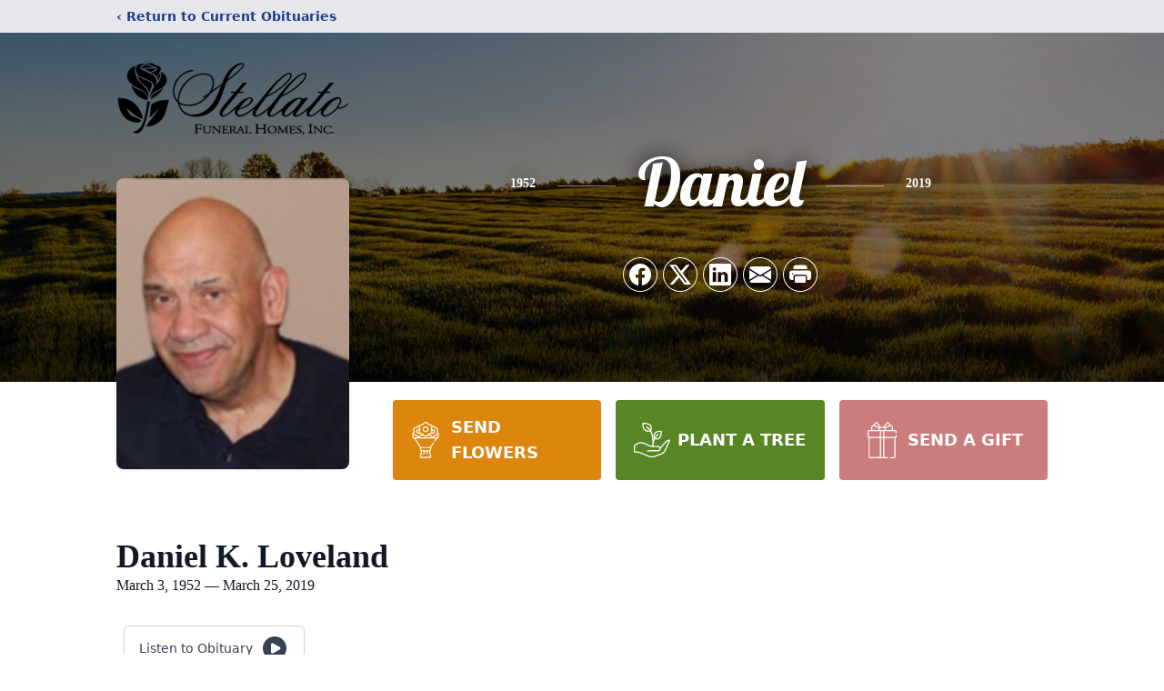

--- FILE ---
content_type: text/html; charset=utf-8
request_url: https://www.google.com/recaptcha/enterprise/anchor?ar=1&k=6LdvgF8pAAAAAHLXTKhosX6YcZSbtHq6oEKZvu3A&co=aHR0cHM6Ly93d3cuc3RlbGxhdG9mdW5lcmFsaG9tZXMuY29tOjQ0Mw..&hl=en&type=image&v=N67nZn4AqZkNcbeMu4prBgzg&theme=light&size=invisible&badge=bottomright&anchor-ms=20000&execute-ms=30000&cb=dxp3sfi8qn25
body_size: 48871
content:
<!DOCTYPE HTML><html dir="ltr" lang="en"><head><meta http-equiv="Content-Type" content="text/html; charset=UTF-8">
<meta http-equiv="X-UA-Compatible" content="IE=edge">
<title>reCAPTCHA</title>
<style type="text/css">
/* cyrillic-ext */
@font-face {
  font-family: 'Roboto';
  font-style: normal;
  font-weight: 400;
  font-stretch: 100%;
  src: url(//fonts.gstatic.com/s/roboto/v48/KFO7CnqEu92Fr1ME7kSn66aGLdTylUAMa3GUBHMdazTgWw.woff2) format('woff2');
  unicode-range: U+0460-052F, U+1C80-1C8A, U+20B4, U+2DE0-2DFF, U+A640-A69F, U+FE2E-FE2F;
}
/* cyrillic */
@font-face {
  font-family: 'Roboto';
  font-style: normal;
  font-weight: 400;
  font-stretch: 100%;
  src: url(//fonts.gstatic.com/s/roboto/v48/KFO7CnqEu92Fr1ME7kSn66aGLdTylUAMa3iUBHMdazTgWw.woff2) format('woff2');
  unicode-range: U+0301, U+0400-045F, U+0490-0491, U+04B0-04B1, U+2116;
}
/* greek-ext */
@font-face {
  font-family: 'Roboto';
  font-style: normal;
  font-weight: 400;
  font-stretch: 100%;
  src: url(//fonts.gstatic.com/s/roboto/v48/KFO7CnqEu92Fr1ME7kSn66aGLdTylUAMa3CUBHMdazTgWw.woff2) format('woff2');
  unicode-range: U+1F00-1FFF;
}
/* greek */
@font-face {
  font-family: 'Roboto';
  font-style: normal;
  font-weight: 400;
  font-stretch: 100%;
  src: url(//fonts.gstatic.com/s/roboto/v48/KFO7CnqEu92Fr1ME7kSn66aGLdTylUAMa3-UBHMdazTgWw.woff2) format('woff2');
  unicode-range: U+0370-0377, U+037A-037F, U+0384-038A, U+038C, U+038E-03A1, U+03A3-03FF;
}
/* math */
@font-face {
  font-family: 'Roboto';
  font-style: normal;
  font-weight: 400;
  font-stretch: 100%;
  src: url(//fonts.gstatic.com/s/roboto/v48/KFO7CnqEu92Fr1ME7kSn66aGLdTylUAMawCUBHMdazTgWw.woff2) format('woff2');
  unicode-range: U+0302-0303, U+0305, U+0307-0308, U+0310, U+0312, U+0315, U+031A, U+0326-0327, U+032C, U+032F-0330, U+0332-0333, U+0338, U+033A, U+0346, U+034D, U+0391-03A1, U+03A3-03A9, U+03B1-03C9, U+03D1, U+03D5-03D6, U+03F0-03F1, U+03F4-03F5, U+2016-2017, U+2034-2038, U+203C, U+2040, U+2043, U+2047, U+2050, U+2057, U+205F, U+2070-2071, U+2074-208E, U+2090-209C, U+20D0-20DC, U+20E1, U+20E5-20EF, U+2100-2112, U+2114-2115, U+2117-2121, U+2123-214F, U+2190, U+2192, U+2194-21AE, U+21B0-21E5, U+21F1-21F2, U+21F4-2211, U+2213-2214, U+2216-22FF, U+2308-230B, U+2310, U+2319, U+231C-2321, U+2336-237A, U+237C, U+2395, U+239B-23B7, U+23D0, U+23DC-23E1, U+2474-2475, U+25AF, U+25B3, U+25B7, U+25BD, U+25C1, U+25CA, U+25CC, U+25FB, U+266D-266F, U+27C0-27FF, U+2900-2AFF, U+2B0E-2B11, U+2B30-2B4C, U+2BFE, U+3030, U+FF5B, U+FF5D, U+1D400-1D7FF, U+1EE00-1EEFF;
}
/* symbols */
@font-face {
  font-family: 'Roboto';
  font-style: normal;
  font-weight: 400;
  font-stretch: 100%;
  src: url(//fonts.gstatic.com/s/roboto/v48/KFO7CnqEu92Fr1ME7kSn66aGLdTylUAMaxKUBHMdazTgWw.woff2) format('woff2');
  unicode-range: U+0001-000C, U+000E-001F, U+007F-009F, U+20DD-20E0, U+20E2-20E4, U+2150-218F, U+2190, U+2192, U+2194-2199, U+21AF, U+21E6-21F0, U+21F3, U+2218-2219, U+2299, U+22C4-22C6, U+2300-243F, U+2440-244A, U+2460-24FF, U+25A0-27BF, U+2800-28FF, U+2921-2922, U+2981, U+29BF, U+29EB, U+2B00-2BFF, U+4DC0-4DFF, U+FFF9-FFFB, U+10140-1018E, U+10190-1019C, U+101A0, U+101D0-101FD, U+102E0-102FB, U+10E60-10E7E, U+1D2C0-1D2D3, U+1D2E0-1D37F, U+1F000-1F0FF, U+1F100-1F1AD, U+1F1E6-1F1FF, U+1F30D-1F30F, U+1F315, U+1F31C, U+1F31E, U+1F320-1F32C, U+1F336, U+1F378, U+1F37D, U+1F382, U+1F393-1F39F, U+1F3A7-1F3A8, U+1F3AC-1F3AF, U+1F3C2, U+1F3C4-1F3C6, U+1F3CA-1F3CE, U+1F3D4-1F3E0, U+1F3ED, U+1F3F1-1F3F3, U+1F3F5-1F3F7, U+1F408, U+1F415, U+1F41F, U+1F426, U+1F43F, U+1F441-1F442, U+1F444, U+1F446-1F449, U+1F44C-1F44E, U+1F453, U+1F46A, U+1F47D, U+1F4A3, U+1F4B0, U+1F4B3, U+1F4B9, U+1F4BB, U+1F4BF, U+1F4C8-1F4CB, U+1F4D6, U+1F4DA, U+1F4DF, U+1F4E3-1F4E6, U+1F4EA-1F4ED, U+1F4F7, U+1F4F9-1F4FB, U+1F4FD-1F4FE, U+1F503, U+1F507-1F50B, U+1F50D, U+1F512-1F513, U+1F53E-1F54A, U+1F54F-1F5FA, U+1F610, U+1F650-1F67F, U+1F687, U+1F68D, U+1F691, U+1F694, U+1F698, U+1F6AD, U+1F6B2, U+1F6B9-1F6BA, U+1F6BC, U+1F6C6-1F6CF, U+1F6D3-1F6D7, U+1F6E0-1F6EA, U+1F6F0-1F6F3, U+1F6F7-1F6FC, U+1F700-1F7FF, U+1F800-1F80B, U+1F810-1F847, U+1F850-1F859, U+1F860-1F887, U+1F890-1F8AD, U+1F8B0-1F8BB, U+1F8C0-1F8C1, U+1F900-1F90B, U+1F93B, U+1F946, U+1F984, U+1F996, U+1F9E9, U+1FA00-1FA6F, U+1FA70-1FA7C, U+1FA80-1FA89, U+1FA8F-1FAC6, U+1FACE-1FADC, U+1FADF-1FAE9, U+1FAF0-1FAF8, U+1FB00-1FBFF;
}
/* vietnamese */
@font-face {
  font-family: 'Roboto';
  font-style: normal;
  font-weight: 400;
  font-stretch: 100%;
  src: url(//fonts.gstatic.com/s/roboto/v48/KFO7CnqEu92Fr1ME7kSn66aGLdTylUAMa3OUBHMdazTgWw.woff2) format('woff2');
  unicode-range: U+0102-0103, U+0110-0111, U+0128-0129, U+0168-0169, U+01A0-01A1, U+01AF-01B0, U+0300-0301, U+0303-0304, U+0308-0309, U+0323, U+0329, U+1EA0-1EF9, U+20AB;
}
/* latin-ext */
@font-face {
  font-family: 'Roboto';
  font-style: normal;
  font-weight: 400;
  font-stretch: 100%;
  src: url(//fonts.gstatic.com/s/roboto/v48/KFO7CnqEu92Fr1ME7kSn66aGLdTylUAMa3KUBHMdazTgWw.woff2) format('woff2');
  unicode-range: U+0100-02BA, U+02BD-02C5, U+02C7-02CC, U+02CE-02D7, U+02DD-02FF, U+0304, U+0308, U+0329, U+1D00-1DBF, U+1E00-1E9F, U+1EF2-1EFF, U+2020, U+20A0-20AB, U+20AD-20C0, U+2113, U+2C60-2C7F, U+A720-A7FF;
}
/* latin */
@font-face {
  font-family: 'Roboto';
  font-style: normal;
  font-weight: 400;
  font-stretch: 100%;
  src: url(//fonts.gstatic.com/s/roboto/v48/KFO7CnqEu92Fr1ME7kSn66aGLdTylUAMa3yUBHMdazQ.woff2) format('woff2');
  unicode-range: U+0000-00FF, U+0131, U+0152-0153, U+02BB-02BC, U+02C6, U+02DA, U+02DC, U+0304, U+0308, U+0329, U+2000-206F, U+20AC, U+2122, U+2191, U+2193, U+2212, U+2215, U+FEFF, U+FFFD;
}
/* cyrillic-ext */
@font-face {
  font-family: 'Roboto';
  font-style: normal;
  font-weight: 500;
  font-stretch: 100%;
  src: url(//fonts.gstatic.com/s/roboto/v48/KFO7CnqEu92Fr1ME7kSn66aGLdTylUAMa3GUBHMdazTgWw.woff2) format('woff2');
  unicode-range: U+0460-052F, U+1C80-1C8A, U+20B4, U+2DE0-2DFF, U+A640-A69F, U+FE2E-FE2F;
}
/* cyrillic */
@font-face {
  font-family: 'Roboto';
  font-style: normal;
  font-weight: 500;
  font-stretch: 100%;
  src: url(//fonts.gstatic.com/s/roboto/v48/KFO7CnqEu92Fr1ME7kSn66aGLdTylUAMa3iUBHMdazTgWw.woff2) format('woff2');
  unicode-range: U+0301, U+0400-045F, U+0490-0491, U+04B0-04B1, U+2116;
}
/* greek-ext */
@font-face {
  font-family: 'Roboto';
  font-style: normal;
  font-weight: 500;
  font-stretch: 100%;
  src: url(//fonts.gstatic.com/s/roboto/v48/KFO7CnqEu92Fr1ME7kSn66aGLdTylUAMa3CUBHMdazTgWw.woff2) format('woff2');
  unicode-range: U+1F00-1FFF;
}
/* greek */
@font-face {
  font-family: 'Roboto';
  font-style: normal;
  font-weight: 500;
  font-stretch: 100%;
  src: url(//fonts.gstatic.com/s/roboto/v48/KFO7CnqEu92Fr1ME7kSn66aGLdTylUAMa3-UBHMdazTgWw.woff2) format('woff2');
  unicode-range: U+0370-0377, U+037A-037F, U+0384-038A, U+038C, U+038E-03A1, U+03A3-03FF;
}
/* math */
@font-face {
  font-family: 'Roboto';
  font-style: normal;
  font-weight: 500;
  font-stretch: 100%;
  src: url(//fonts.gstatic.com/s/roboto/v48/KFO7CnqEu92Fr1ME7kSn66aGLdTylUAMawCUBHMdazTgWw.woff2) format('woff2');
  unicode-range: U+0302-0303, U+0305, U+0307-0308, U+0310, U+0312, U+0315, U+031A, U+0326-0327, U+032C, U+032F-0330, U+0332-0333, U+0338, U+033A, U+0346, U+034D, U+0391-03A1, U+03A3-03A9, U+03B1-03C9, U+03D1, U+03D5-03D6, U+03F0-03F1, U+03F4-03F5, U+2016-2017, U+2034-2038, U+203C, U+2040, U+2043, U+2047, U+2050, U+2057, U+205F, U+2070-2071, U+2074-208E, U+2090-209C, U+20D0-20DC, U+20E1, U+20E5-20EF, U+2100-2112, U+2114-2115, U+2117-2121, U+2123-214F, U+2190, U+2192, U+2194-21AE, U+21B0-21E5, U+21F1-21F2, U+21F4-2211, U+2213-2214, U+2216-22FF, U+2308-230B, U+2310, U+2319, U+231C-2321, U+2336-237A, U+237C, U+2395, U+239B-23B7, U+23D0, U+23DC-23E1, U+2474-2475, U+25AF, U+25B3, U+25B7, U+25BD, U+25C1, U+25CA, U+25CC, U+25FB, U+266D-266F, U+27C0-27FF, U+2900-2AFF, U+2B0E-2B11, U+2B30-2B4C, U+2BFE, U+3030, U+FF5B, U+FF5D, U+1D400-1D7FF, U+1EE00-1EEFF;
}
/* symbols */
@font-face {
  font-family: 'Roboto';
  font-style: normal;
  font-weight: 500;
  font-stretch: 100%;
  src: url(//fonts.gstatic.com/s/roboto/v48/KFO7CnqEu92Fr1ME7kSn66aGLdTylUAMaxKUBHMdazTgWw.woff2) format('woff2');
  unicode-range: U+0001-000C, U+000E-001F, U+007F-009F, U+20DD-20E0, U+20E2-20E4, U+2150-218F, U+2190, U+2192, U+2194-2199, U+21AF, U+21E6-21F0, U+21F3, U+2218-2219, U+2299, U+22C4-22C6, U+2300-243F, U+2440-244A, U+2460-24FF, U+25A0-27BF, U+2800-28FF, U+2921-2922, U+2981, U+29BF, U+29EB, U+2B00-2BFF, U+4DC0-4DFF, U+FFF9-FFFB, U+10140-1018E, U+10190-1019C, U+101A0, U+101D0-101FD, U+102E0-102FB, U+10E60-10E7E, U+1D2C0-1D2D3, U+1D2E0-1D37F, U+1F000-1F0FF, U+1F100-1F1AD, U+1F1E6-1F1FF, U+1F30D-1F30F, U+1F315, U+1F31C, U+1F31E, U+1F320-1F32C, U+1F336, U+1F378, U+1F37D, U+1F382, U+1F393-1F39F, U+1F3A7-1F3A8, U+1F3AC-1F3AF, U+1F3C2, U+1F3C4-1F3C6, U+1F3CA-1F3CE, U+1F3D4-1F3E0, U+1F3ED, U+1F3F1-1F3F3, U+1F3F5-1F3F7, U+1F408, U+1F415, U+1F41F, U+1F426, U+1F43F, U+1F441-1F442, U+1F444, U+1F446-1F449, U+1F44C-1F44E, U+1F453, U+1F46A, U+1F47D, U+1F4A3, U+1F4B0, U+1F4B3, U+1F4B9, U+1F4BB, U+1F4BF, U+1F4C8-1F4CB, U+1F4D6, U+1F4DA, U+1F4DF, U+1F4E3-1F4E6, U+1F4EA-1F4ED, U+1F4F7, U+1F4F9-1F4FB, U+1F4FD-1F4FE, U+1F503, U+1F507-1F50B, U+1F50D, U+1F512-1F513, U+1F53E-1F54A, U+1F54F-1F5FA, U+1F610, U+1F650-1F67F, U+1F687, U+1F68D, U+1F691, U+1F694, U+1F698, U+1F6AD, U+1F6B2, U+1F6B9-1F6BA, U+1F6BC, U+1F6C6-1F6CF, U+1F6D3-1F6D7, U+1F6E0-1F6EA, U+1F6F0-1F6F3, U+1F6F7-1F6FC, U+1F700-1F7FF, U+1F800-1F80B, U+1F810-1F847, U+1F850-1F859, U+1F860-1F887, U+1F890-1F8AD, U+1F8B0-1F8BB, U+1F8C0-1F8C1, U+1F900-1F90B, U+1F93B, U+1F946, U+1F984, U+1F996, U+1F9E9, U+1FA00-1FA6F, U+1FA70-1FA7C, U+1FA80-1FA89, U+1FA8F-1FAC6, U+1FACE-1FADC, U+1FADF-1FAE9, U+1FAF0-1FAF8, U+1FB00-1FBFF;
}
/* vietnamese */
@font-face {
  font-family: 'Roboto';
  font-style: normal;
  font-weight: 500;
  font-stretch: 100%;
  src: url(//fonts.gstatic.com/s/roboto/v48/KFO7CnqEu92Fr1ME7kSn66aGLdTylUAMa3OUBHMdazTgWw.woff2) format('woff2');
  unicode-range: U+0102-0103, U+0110-0111, U+0128-0129, U+0168-0169, U+01A0-01A1, U+01AF-01B0, U+0300-0301, U+0303-0304, U+0308-0309, U+0323, U+0329, U+1EA0-1EF9, U+20AB;
}
/* latin-ext */
@font-face {
  font-family: 'Roboto';
  font-style: normal;
  font-weight: 500;
  font-stretch: 100%;
  src: url(//fonts.gstatic.com/s/roboto/v48/KFO7CnqEu92Fr1ME7kSn66aGLdTylUAMa3KUBHMdazTgWw.woff2) format('woff2');
  unicode-range: U+0100-02BA, U+02BD-02C5, U+02C7-02CC, U+02CE-02D7, U+02DD-02FF, U+0304, U+0308, U+0329, U+1D00-1DBF, U+1E00-1E9F, U+1EF2-1EFF, U+2020, U+20A0-20AB, U+20AD-20C0, U+2113, U+2C60-2C7F, U+A720-A7FF;
}
/* latin */
@font-face {
  font-family: 'Roboto';
  font-style: normal;
  font-weight: 500;
  font-stretch: 100%;
  src: url(//fonts.gstatic.com/s/roboto/v48/KFO7CnqEu92Fr1ME7kSn66aGLdTylUAMa3yUBHMdazQ.woff2) format('woff2');
  unicode-range: U+0000-00FF, U+0131, U+0152-0153, U+02BB-02BC, U+02C6, U+02DA, U+02DC, U+0304, U+0308, U+0329, U+2000-206F, U+20AC, U+2122, U+2191, U+2193, U+2212, U+2215, U+FEFF, U+FFFD;
}
/* cyrillic-ext */
@font-face {
  font-family: 'Roboto';
  font-style: normal;
  font-weight: 900;
  font-stretch: 100%;
  src: url(//fonts.gstatic.com/s/roboto/v48/KFO7CnqEu92Fr1ME7kSn66aGLdTylUAMa3GUBHMdazTgWw.woff2) format('woff2');
  unicode-range: U+0460-052F, U+1C80-1C8A, U+20B4, U+2DE0-2DFF, U+A640-A69F, U+FE2E-FE2F;
}
/* cyrillic */
@font-face {
  font-family: 'Roboto';
  font-style: normal;
  font-weight: 900;
  font-stretch: 100%;
  src: url(//fonts.gstatic.com/s/roboto/v48/KFO7CnqEu92Fr1ME7kSn66aGLdTylUAMa3iUBHMdazTgWw.woff2) format('woff2');
  unicode-range: U+0301, U+0400-045F, U+0490-0491, U+04B0-04B1, U+2116;
}
/* greek-ext */
@font-face {
  font-family: 'Roboto';
  font-style: normal;
  font-weight: 900;
  font-stretch: 100%;
  src: url(//fonts.gstatic.com/s/roboto/v48/KFO7CnqEu92Fr1ME7kSn66aGLdTylUAMa3CUBHMdazTgWw.woff2) format('woff2');
  unicode-range: U+1F00-1FFF;
}
/* greek */
@font-face {
  font-family: 'Roboto';
  font-style: normal;
  font-weight: 900;
  font-stretch: 100%;
  src: url(//fonts.gstatic.com/s/roboto/v48/KFO7CnqEu92Fr1ME7kSn66aGLdTylUAMa3-UBHMdazTgWw.woff2) format('woff2');
  unicode-range: U+0370-0377, U+037A-037F, U+0384-038A, U+038C, U+038E-03A1, U+03A3-03FF;
}
/* math */
@font-face {
  font-family: 'Roboto';
  font-style: normal;
  font-weight: 900;
  font-stretch: 100%;
  src: url(//fonts.gstatic.com/s/roboto/v48/KFO7CnqEu92Fr1ME7kSn66aGLdTylUAMawCUBHMdazTgWw.woff2) format('woff2');
  unicode-range: U+0302-0303, U+0305, U+0307-0308, U+0310, U+0312, U+0315, U+031A, U+0326-0327, U+032C, U+032F-0330, U+0332-0333, U+0338, U+033A, U+0346, U+034D, U+0391-03A1, U+03A3-03A9, U+03B1-03C9, U+03D1, U+03D5-03D6, U+03F0-03F1, U+03F4-03F5, U+2016-2017, U+2034-2038, U+203C, U+2040, U+2043, U+2047, U+2050, U+2057, U+205F, U+2070-2071, U+2074-208E, U+2090-209C, U+20D0-20DC, U+20E1, U+20E5-20EF, U+2100-2112, U+2114-2115, U+2117-2121, U+2123-214F, U+2190, U+2192, U+2194-21AE, U+21B0-21E5, U+21F1-21F2, U+21F4-2211, U+2213-2214, U+2216-22FF, U+2308-230B, U+2310, U+2319, U+231C-2321, U+2336-237A, U+237C, U+2395, U+239B-23B7, U+23D0, U+23DC-23E1, U+2474-2475, U+25AF, U+25B3, U+25B7, U+25BD, U+25C1, U+25CA, U+25CC, U+25FB, U+266D-266F, U+27C0-27FF, U+2900-2AFF, U+2B0E-2B11, U+2B30-2B4C, U+2BFE, U+3030, U+FF5B, U+FF5D, U+1D400-1D7FF, U+1EE00-1EEFF;
}
/* symbols */
@font-face {
  font-family: 'Roboto';
  font-style: normal;
  font-weight: 900;
  font-stretch: 100%;
  src: url(//fonts.gstatic.com/s/roboto/v48/KFO7CnqEu92Fr1ME7kSn66aGLdTylUAMaxKUBHMdazTgWw.woff2) format('woff2');
  unicode-range: U+0001-000C, U+000E-001F, U+007F-009F, U+20DD-20E0, U+20E2-20E4, U+2150-218F, U+2190, U+2192, U+2194-2199, U+21AF, U+21E6-21F0, U+21F3, U+2218-2219, U+2299, U+22C4-22C6, U+2300-243F, U+2440-244A, U+2460-24FF, U+25A0-27BF, U+2800-28FF, U+2921-2922, U+2981, U+29BF, U+29EB, U+2B00-2BFF, U+4DC0-4DFF, U+FFF9-FFFB, U+10140-1018E, U+10190-1019C, U+101A0, U+101D0-101FD, U+102E0-102FB, U+10E60-10E7E, U+1D2C0-1D2D3, U+1D2E0-1D37F, U+1F000-1F0FF, U+1F100-1F1AD, U+1F1E6-1F1FF, U+1F30D-1F30F, U+1F315, U+1F31C, U+1F31E, U+1F320-1F32C, U+1F336, U+1F378, U+1F37D, U+1F382, U+1F393-1F39F, U+1F3A7-1F3A8, U+1F3AC-1F3AF, U+1F3C2, U+1F3C4-1F3C6, U+1F3CA-1F3CE, U+1F3D4-1F3E0, U+1F3ED, U+1F3F1-1F3F3, U+1F3F5-1F3F7, U+1F408, U+1F415, U+1F41F, U+1F426, U+1F43F, U+1F441-1F442, U+1F444, U+1F446-1F449, U+1F44C-1F44E, U+1F453, U+1F46A, U+1F47D, U+1F4A3, U+1F4B0, U+1F4B3, U+1F4B9, U+1F4BB, U+1F4BF, U+1F4C8-1F4CB, U+1F4D6, U+1F4DA, U+1F4DF, U+1F4E3-1F4E6, U+1F4EA-1F4ED, U+1F4F7, U+1F4F9-1F4FB, U+1F4FD-1F4FE, U+1F503, U+1F507-1F50B, U+1F50D, U+1F512-1F513, U+1F53E-1F54A, U+1F54F-1F5FA, U+1F610, U+1F650-1F67F, U+1F687, U+1F68D, U+1F691, U+1F694, U+1F698, U+1F6AD, U+1F6B2, U+1F6B9-1F6BA, U+1F6BC, U+1F6C6-1F6CF, U+1F6D3-1F6D7, U+1F6E0-1F6EA, U+1F6F0-1F6F3, U+1F6F7-1F6FC, U+1F700-1F7FF, U+1F800-1F80B, U+1F810-1F847, U+1F850-1F859, U+1F860-1F887, U+1F890-1F8AD, U+1F8B0-1F8BB, U+1F8C0-1F8C1, U+1F900-1F90B, U+1F93B, U+1F946, U+1F984, U+1F996, U+1F9E9, U+1FA00-1FA6F, U+1FA70-1FA7C, U+1FA80-1FA89, U+1FA8F-1FAC6, U+1FACE-1FADC, U+1FADF-1FAE9, U+1FAF0-1FAF8, U+1FB00-1FBFF;
}
/* vietnamese */
@font-face {
  font-family: 'Roboto';
  font-style: normal;
  font-weight: 900;
  font-stretch: 100%;
  src: url(//fonts.gstatic.com/s/roboto/v48/KFO7CnqEu92Fr1ME7kSn66aGLdTylUAMa3OUBHMdazTgWw.woff2) format('woff2');
  unicode-range: U+0102-0103, U+0110-0111, U+0128-0129, U+0168-0169, U+01A0-01A1, U+01AF-01B0, U+0300-0301, U+0303-0304, U+0308-0309, U+0323, U+0329, U+1EA0-1EF9, U+20AB;
}
/* latin-ext */
@font-face {
  font-family: 'Roboto';
  font-style: normal;
  font-weight: 900;
  font-stretch: 100%;
  src: url(//fonts.gstatic.com/s/roboto/v48/KFO7CnqEu92Fr1ME7kSn66aGLdTylUAMa3KUBHMdazTgWw.woff2) format('woff2');
  unicode-range: U+0100-02BA, U+02BD-02C5, U+02C7-02CC, U+02CE-02D7, U+02DD-02FF, U+0304, U+0308, U+0329, U+1D00-1DBF, U+1E00-1E9F, U+1EF2-1EFF, U+2020, U+20A0-20AB, U+20AD-20C0, U+2113, U+2C60-2C7F, U+A720-A7FF;
}
/* latin */
@font-face {
  font-family: 'Roboto';
  font-style: normal;
  font-weight: 900;
  font-stretch: 100%;
  src: url(//fonts.gstatic.com/s/roboto/v48/KFO7CnqEu92Fr1ME7kSn66aGLdTylUAMa3yUBHMdazQ.woff2) format('woff2');
  unicode-range: U+0000-00FF, U+0131, U+0152-0153, U+02BB-02BC, U+02C6, U+02DA, U+02DC, U+0304, U+0308, U+0329, U+2000-206F, U+20AC, U+2122, U+2191, U+2193, U+2212, U+2215, U+FEFF, U+FFFD;
}

</style>
<link rel="stylesheet" type="text/css" href="https://www.gstatic.com/recaptcha/releases/N67nZn4AqZkNcbeMu4prBgzg/styles__ltr.css">
<script nonce="vzFAtcCxVZab-RA5bgjogA" type="text/javascript">window['__recaptcha_api'] = 'https://www.google.com/recaptcha/enterprise/';</script>
<script type="text/javascript" src="https://www.gstatic.com/recaptcha/releases/N67nZn4AqZkNcbeMu4prBgzg/recaptcha__en.js" nonce="vzFAtcCxVZab-RA5bgjogA">
      
    </script></head>
<body><div id="rc-anchor-alert" class="rc-anchor-alert"></div>
<input type="hidden" id="recaptcha-token" value="[base64]">
<script type="text/javascript" nonce="vzFAtcCxVZab-RA5bgjogA">
      recaptcha.anchor.Main.init("[\x22ainput\x22,[\x22bgdata\x22,\x22\x22,\[base64]/[base64]/[base64]/[base64]/[base64]/UltsKytdPUU6KEU8MjA0OD9SW2wrK109RT4+NnwxOTI6KChFJjY0NTEyKT09NTUyOTYmJk0rMTxjLmxlbmd0aCYmKGMuY2hhckNvZGVBdChNKzEpJjY0NTEyKT09NTYzMjA/[base64]/[base64]/[base64]/[base64]/[base64]/[base64]/[base64]\x22,\[base64]\\u003d\x22,\x22w44tw4/CmcK1wrcew5/Cq8Odw4nDlhR8djNycCxFIwrDh8Odw6DCo8OsZA5KEBfChsKYOmRpw5pJSl98w6QpdwtIIMK/[base64]/[base64]/[base64]/wq/[base64]/CtsKsX2fDjSfDhXnCh04dw45bci/Cm8OjV8Kdw5rCl8Krw4XCg34bNMKmTAXDscK1w5HCuzHCijDCssOia8OgYcKdw7RhwqHCqB1ZGGh3w4FPwoxgA1Ngc3xTw5Iaw5t4w43DlWYYG37Co8K5w7tfw6slw7zCnsKKwq3DmsKcccOBaA9Mw7pAwq82w68Ww5cnwr/[base64]/CpknDnUA2aX3DoQZlwpcGEMOSw4kww5pzwrY9w5Qcw7BWHsKZw5gKw5rDnzsjHyXDjcOBbsOQGMOsw7ExOsOzTAHChFEdwp/[base64]/Cky4ePMOjVsOiAsO1d8KKRHjDhDfDl3HDpkHDtDHDmMK2w7kJwohgwr7CscKxw7nCplpMw7E6XcK6woPDksKYwqfCoEk5bMKAAcKfw4kPCBzDr8OIwpIhCMKLUsOiLFTDjcKTw5pQIHhjeR/CrQ/DgsKOGzLDtEJGw4zCrCjDrg/DsMKkOnrDkFbCm8OscWc3wo8Fw5k2SMOFUmlXw73CoifCnsKsPXrCtm/ClQVywpzDiWTCp8OewpnCoCNccsKRf8KRw51RG8Kaw40UT8K5wq3Cuh5HQQtgH0/DrE9uw5EBOm8YXERnw70sw6jDsj1kesOiQDTCkn7CqEHCtMKpa8KDwrkDRz5ZwrIVAQ4wbsKtCE90wrbCtjZzwpo2FsK4PzQOOcOMw7vDisOLwpzDn8OKe8OYwo0jWMKbw4zDs8OUwpTDhV4QWRjDi2IgwprCi3zDpzYywosuM8ODwqzDkMOFw5HCrsOTBSHDsQ4/w7jDkcOeNsKvw5U5w6zDnWnDnTnDnnfCq05ddcOcVB7Dtixsw7fDpUQhw6BYw6NtOVnDnMOnUcKaUsKbXsOmY8KLM8O9UDFwfMKAT8KxQERMw77CqQzCj27DmDHCk37DomBgw6ElMsOLbkkIwoXDgQl8EF/Cs1krwqDCjmXDlMOpw53CpVk+w6rCrwYOwpDCrsOpwp7DisKtL2fCuMKIMCAvwpQpwrNpwp7Dl07CnDHDnnIRUcO4w55JfsOQwqN1bQXCmcOAKyxABsK+wo/[base64]/DrsK3w4PDtUBWw51Acj9/w69RWmEkPVbDr8OTCUjCgmrCoWbDoMOLIknCs8KdHB3CskrCrE5zGcOLwoLClWDDl0EXJ2zDliPDq8KIwrURFGgjSMO3csKiwqPCm8KUBSLDij7DmcOECsOywrvDusKiVFzDvG/DhyxSwqzCh8OjMsOIUQxQY1DCt8KIKsO8AMK9NVvChMK7CMKfaR/[base64]/CtcOfw4PDv1XDt8Kxw5rCp8KXLMKuEmdIw4/DmRsHc8KKwprDpMKHw7LCicKAeMKuw7nDvsKMDsO5wpTDgsKgw7nDg1MLC2UAw6nClznCmls+w4gIaD5jwo5YcMOZwq5ywr/DssK5eMO7F1cbfFPDusKNKUVICcKawoQNNsOWw7rDmXIILcKlOcOKw4TDvTDDmcOBw6hLLMODw6XDmQJFwo3CqsK1w6c1BwZrdMOYLT/Ck1Aqwpkmw7HCphLCryvDmcKMw7ciwpjDvjDCqMKQw67CmSLDp8KkbcO3w7w2X23CqcKaTSd0wphpw5bCmsK1w6/DocOVasK9woNvWTzDg8OlbsKvYsOSWMKuwqTCvwXCk8KVw7PCr3Q5PmsBwqBrSSLCg8KnLU1lPVF4w7J/w5LCrMOgaBXCtMO2HEjDj8O0w6bCtVPCisKcSsKJLcKwwodgw5cOworDs3jCpyrCksOVwqZbATJEZsK7w5/DvBjDjcOxGw3DniYVwpTCncKaw5U0wqPDtcOowofDgDrDrlgCcErCiSMDAcOXU8OYw5gzU8KMUMOuHkI8w6jCpsO7bDfCr8KKwoYNel3DmsK3w6xXwogdL8OyJcK0PBbDjX1ANsKNw4HDlwpgcsORB8Oiw4gIRcOxwpglBCAhwpltBWrCm8KHw4JNZFXDgVNsfh/DhjMHLsKCwozCoFIow4TDhMOSw7UJVcKVwrnDqcKxJsK2w5fChD3DsBAiLsK+wp4Jw711OcKBwpExYsK0w5vCtFhUFBzDtzlEVU0rw5fCg2fDmcK7w77DuylLYsKBPjDDlXDCiRDDrT/CvQ/ClsKqwqvDrldZw5FKCsKYwp/CmELCv8OHfMOMw6rDgjQeRxHDlcOXwo/CgFAaHA3DvMKLf8Ojw7gvwqLCucKlf1TDlEXCugfDuMOvwobCqwFaTMKbb8OlI8Kbw5Rfwr3ChhTDkMO2w5YlJ8KwY8KCT8KYc8K9w4N+w4opwo9tf8K/wqvDtcKHwopjw7HDisKmw75zwrtBw6ABw7TCmFZiw49Bw73DosKhw4bCvG/DuhjDvA7DlTfDisOmwr/DkcKVwqxIGhQaXRFmF1zDmA7Dp8OEwrfDvsKlQMKvw6tBNifCo24VSGHDp1xQbsOabMKwOzrCrCfDkDDChSnCmRXCgsKMEWhzwq7DtcOhBzzCicKvZcKOw4x3wqbDhcOpwpDCpcOMw6XDsMO4FMKcd3rDrcK5UnYXw4XDhiXCjsKGAsKTwoJgwqTCq8Ojw5Mkwp/[base64]/CqcK7ZsOeesKtB8Otw4/DtwXDmAMVTsOMw7TCqUbCs3wLw7bDiMK6w47DqcKxdVLChcKewogYw7DCj8OJw5TDqEnDvMKjwpLDn0HCmMKTw4PCoELCn8KRMQrCpsOFw5LDjyTCjFbDkB4uw4FDPMOoaMOzwpHCjhHCt8OKw7ALW8K6wr/DqsKKTTpowo/DiHPCpcO3wp92wrU8JMKbKcKAIcOReS1Fwol8VsKlwq7ClXbCuRlgwpbCj8KYMcOUw48GQcKtVjcNw71VwrIgJsKvI8K2OsOgfmhwwrXCjsOyIGghehdyOXgYTVHDhHcaHMKAYsOTwoPCrsKBbjIwb8OjRn87W8KxwrjDij8Qw5JfPjLDoU8vTyLDncOEw6/Cv8KuEwjDnyh2bUXCjHzDj8OeY0/CpE0dwoXCrsKmwojDghPDr0cCw67ChMObw7gXw5HCjsOjf8OuEsKrwpTCicOjSG0vCFnCgMOTFcKywqElGsKEN2DDk8O5IcKCIQnDikzDg8O5w7TCh2LCrsK2EMOww53CmyQ/[base64]/CrMOFw4Jmw5nDusOcBMKPwolQwqQ5PFwSwqd3Ml3CvjnCliDDlVXCsSrCgHlew7HDux3DlMORwo/CpHnCpcKkMB4owpVJw6MewqvDlcOzVgxOwqo/wodUWsOCX8O7f8OfX3JFS8KuYz3DiMKKAsKMfUIDwpnCk8Ksw57DvcK8QThdw5c/[base64]/[base64]/CqVZFwonCmiM9MEDDnMOcw6DDthNWI8Kiw6cdw4PCscOAwo3DksO+FMKEwpcwLMOWacKmacKeNmhsw7LCk8KjAMOicTtSUcKtFjvCksOCwo0hXyHDsFfCkAXCncOew5PDkSnChyzCocOmwqgjw755wrcgwq7CmMO6wq/[base64]/[base64]/QgbDrQgvCsOqfV3DtgsROcK7w5V6bWdERMKsw5ByLMOfPcOvQFJkIGjDvcOTfcOLTWnCjcOTQi/CrTrDoBMiw5PCgWwJYcK6wprDv3RcIiMtwqrDtMOWQlYpZMOoTcKbwp/ClyjCocOtM8Ojw7F1w7HDtcKkw5/Dt3bDvX7DhMKfw7TCq37DpjXCgsKvwp9iw7pCw7BVWQt0w5TDtcOuw7gMwpzDr8K/TcOtwrhsDsOjw7kLD1LCkFVHw5pDw7wIw5IBwrXCqsKuGR7CjiPDvE7Csi3DmMOYwpfCncO/[base64]/DpsKew4N1w5EdwrjCvQnDsxUmw6TDq8KNwroULsOXQ8K2ByTChsKoenozwqRUAG4zamjCvcK8w7o/[base64]/Di8OCw4FowpgmF8Kaw7FnGm3DhF1hBcOORcK1TwhDw6hnB8KzRMOnw5fCi8K2wqcqcwfDo8KrwqnCjSjDpBXDncK1EMO8wozDpmXDrUnDt3PClFpjwrVTbMOew7LCisOWw4cgwqXDnMK6aCpYw6NzbcOLeWdFwqktw6fDgHZ1XnTCjz/[base64]/DrcKMwrfDlWrDhcOjw5zDgQEUw4ENw41Xw4wyVnMKXsKuw4YxwqbDq8OYwrDDp8KIaTDCgcKfIgwsecK6KsOcUMKmwoRBVMKqw4gfNSzCpMKIwqTDhTJ3w47DmnPDoQbDv2sRGEswwp/Ctn/CqsK8ccOdwpo7IsKsHsOTwr3CuhZBZjtsWcK9w6pYw6RNwooIwp/DkgzCk8OUw4IUw57CkGoaw7QKUMONYxjCj8Kyw5vDjCzDmcKkwr3Cog9nwqA5wp4LwqMvw4ABMsO4CkDCumTCo8OIPFXDqMKwwoHCjsOvECl0w5rDnD5iHTPDsUvDjUodwqtCwqTDt8OALBlBw4MLQcKuPB3DsGpjL8K4wqPDoynCs8O+wr0EQRXCigd5PV/CrEUiw6LDgWp4w7LCiMKsZFbDg8K0w7DDmxRRMkkew69sM2LCv24FwovDksK1wofDjRbCs8OMbGvCtk/CmlFPDwc6w4EDQsOlCcKTw4jDh1LCgVHDjEJeXyUewqMeXsKNwqtKwqp6ZWseLcOQeHDChcOjZVguwrfDlkrClG3DuW/[base64]/ChHE8woLCn8OTw4jDlzXDr8KANVdMN8KDw6TCk0diw7zDn8OawrDCr8OFFBfDkX1AMnhETjzCnVHCj1LDhFBiwqUXw6DDk8OtXU8ew4nDi8ONw6ICUVvDocKdUcOKbcOSHsK1wrdIDk8ZwoBTw7HDoGbDusKLVMKAw77DqMK8w5zDihJfS1t/[base64]/CrUk5wrB7FMOPVsKzw7DDpcO9wq90wrHClRHDu8KbwrXCr3QFw7jCo8OCwrE8wqg/O8O/w5MnL8OBS0cTwr7ChsK9w6BtwpdmwpzCpsKrecONLMOvIsKLCMK3w7MSGlPDuFLDgsK/wowlSsOMR8K/[base64]/Ck0hWw6zDuMKze8KMd8KSOMOdwrXCh8Kiw4dVwpBWe8OHdk/[base64]/DsApzw5hkwpLDsErDuCocTcOaWzEBw7zCq8K0O3PCmDTDvsO/w78CwoY8w7oZWj7CmybCvsOZw5dkwpUCbHM6w6QcPcKlZ8OkYcOOwoBSw5vDjw0Zw5LDt8KNRAfCucKKw55pwobCtsKbE8OGcFXCpyvDujfCuiHClQHDu1ZiwrVPwp/DncOpw6EswokiP8OhCSwBw4jCicO9wqLDm2QSwp0EwobCp8K7w6ZxTAbCl8K5Z8KDwoIYw7vDlsK/[base64]/CpMKYw78dPMKpbsOFcMKww4IcYcO0GiYADsK6ECLDkcOqw41xCcK0Y3nCgMKWwqTDq8OQwr1qQmhAJT0rwqTCkVIXw7VOZF7DsAPDiMKUNcKEw5TDqB1KYljDnWbDiUbCs8OwHsKow5zDjGPCrH/DhMOxMQEyMcKGLcKXTCYgJUV5wpDCjFFUw5rChMKbwp8sw5jCnMOWw4cfFggXIcOHwq7DjQs+RcOPTQN/[base64]/w5V0wqskaSMlLCbCkcK7w4YGblzDjMOVWcKow4/DjcOWf8OjWkDDrx/DqCITwqHClMO/Uy/[base64]/CusKjKyrDpsOGeW3CjQnDn39idMKhw4PDiMO2wrhpAMK1aMKGwpInw4LCuUJEY8OlT8OnbF4Zw5PDkVhyw5M7JMKWc8OaOXXCqX8rE8KXwrTCvhTDuMOTZcKMOkIJKyE/w4dcdw/Dgkcdw6DDpVrDhUl6HQ3Dki7DhcKaw50Zw73Ct8KgO8OHGH1uBcKwwrdxZRrCiMKdEcORwr/Dnj4WbsOOw65vU8O1w6ZFKTl9w6pUw5bDnhUZTsKzw5TDiMOXEMO1w7tMwo5Hwptew5shIi8Ww5TDtsOteXHDnEgKUMO7TcOaGMKdw5kCISfDhcOMw6LCsMKRw6bComXDqAXDmEXDlH/CvD/Ci8OVw5HDpEXClnlNYMKVwqbCjz3CrkPCpXsYw64Jwp3Do8KQw6nDgwE0SsOwwq3CgsK+X8KLw5rCvcKKwpTCsRp/w7YRwqRBw7F4wofCjC8zw7BxXwPDksOURm7CmmbDrsKIBMOQw64Aw5IUfcK3wpnDnsOxVFDCsjdpPDnDgCsYwpAzw5jDukImB3LCrXw9RMKBbH4rw7tOFBZaw6LDjMOoLkp5wpt4wqxgw4N5EsOHVMO1w5rCr8ODwpLCpcO5w7Nnwo/CuB9swqHDqT/Cn8KvIjPCpF7DscOjAMOHCQk5w6Ukw4tbJ0LCgSZYwoMOw4UzBXkqNMOiD8Oud8KbN8Ofw5xzw5rCscOGFHDCr3xMwrAjIsKNw6jDonVLVl/DvD7DoGhYw7TCrTR8dsOLGBnCnivChCBQJR3DocOSw6p/[base64]/wpMOMzk6w4o3w5FSB8KHCFJzMkBmHxMLw63Co3LDv1nCvcKDw7R8wpU6w57DrMK/w6tKGsOQwq3DrcOlEATCvzXCvMKpwrhvwotKw5psDmjDtTNlw6sSLDvDrcO0QcOsB2/DqWYYBsO8wqEXUyUcRMOVw6TCswUXwpjDiMKJw5XDgsOUMAVfUMKkwqPCpMOsXSDCiMK8w6/CsQHCnsOfw67ClcKWwrRtED7Cr8KZW8KnWz/CvMKfw4fCiTBxwqDDiEgAw5HChioLwqjDrsKGwpdvw5c7wqzDqMKCXcOCwrjDtChUw7Q0wrciw73DtcO+w4o5w4EwOMOkZTPDjgHDjcOiw7cRw6UDw78Sw4kMexZ/[base64]/PcKCbAfDmMKHw7MpAVtDJHkdEsORw7DDt8OaF3XDpRRMFlU+QXvCvwlNR2wREhIsf8OSL2XDmcK3LcK7wp/DiMK9OEt8SDTCqMOmY8Kow5vDsU3DoGnDucOXw47Cvw9YRsK7wrrCimHCtGzCucKVwrbDp8OccWVeElDDink7fmJaAMODwp7Cim1XT3J5VQ/CnMKIaMODZMODPsKKCsOBwpdwGiXDisOYA3bCu8K7w5oWccOvw49twq3Cok5fwpXDplVrGMOQSsONIsOVRFzCg3XDkg1kwoXDiTvCkVkiO1nCtcKrNMOZQDDDujh1NsKcwqFrIh/CqBFVw41uw5bCg8O3wrZAQmzCqz7CojpXwpnDjzUWwprDhEtJw57CuG9cw6LCog0EwqoCw7kFwqA5w4lRw4YkN8KmwpzDqk7Du8OQC8KTacKYwrvDkg4/DXI1c8KDwpfCmcOWG8OVwpxuwr03Ey58woTCpX4Ww5fCuSZ8wqjCqF1xwoIRwqvCmFYQwr1awrfCpcODKC/CiSwLOsOiRcK9wrzCvcOuWR0MGsOUw4zCoCHDpcK6w5fDhsOlWsKUPy8ZYQhbw4DCqFdbw5vDkcKqw5d7wr0xwrnCsS/Co8OVX8OvwotbcDMoEcO2wosjw5vCs8OhwqJnCMKRPcOYQmDDgsKYw6/DtCXClsK/XsOrVsOwDhZJWxAvwo9Lw5Nuw6bDvjjChQYmFsOcVTfDoV8IQcKkw43Ch11wwo/Crh9vbxXCklnDsi9Xw7E8KMOuVx5Kw4oaLh9FwrDCli3ChsOZw5wKc8KGAsOGT8KPw7cjWMOYw7DDlcKjIsKAw7TDg8OoFU/Cn8Kew7g8MVrCkArDoB9eGcO6ZHE/[base64]/CrMKpwp3CnsKTHH/DnQ5xw43Ci1PCswfDusO6w6YIZcKoUcKBDGzCnxUzw7/CicOEwpAnw7jDj8KywrnDq0MyFsONwqDCt8Kvw5ZtfcOuWX/CpsOWIz7Dt8KpcMKee2ZlCyJ2wogbB2VFbsOeYMK/w6DCtcKFw4IQYsKUTsKbDDxXdMK9w5HDtn7DqF7CqkfCj3RoEMKZecONw4d4w504wpZsPiHDhcK7RhHCh8KAdcKuw59hw6FlQ8Kgw5fCrcKUwqLDqA7Dg8Kiw4DCscOyUG3Cr1AVU8OIwrHDpMKfwoJ5Jzw6BzLCiT0kwq/Cp1o9w7XCm8Ozw5rCnsO2wq3Cn2fDg8O6wq7DmkXDqEXChsKHUxdPwqE+SUjDusOzwpfCt1jDgAfDtcOgOhYdwqMTw69rEn09KlJ5eC9SVsKNAcOiG8KSwrPCiSnCucO0w5xfPDNqeAHDjGl/w5DCpcO5wqfCiHtmw5fDhTJbwpfCpCZywqAlVMKJw7Z1EMK4wqgsayVKw6DDnGcpNy0ybcKJw61BSlQ/PMKCEw/[base64]/Cm8ODwpplw78/w7zCqFTCh8KCe8KTw4YgfV1Iw703w6FeaXh+T8Kgw6BywozDqjU5wrTCqUrClUvCrk15wo/[base64]/wqN1w6wzwolTwp/[base64]/[base64]/CpsKkwqjCvcO+wrXCi0HDiTEHw4vCuCfChsKkYWwew5HCsMK1I3/CtsKFw7k9B0LCvF/CvcK6wrXCij85wqHCng/Co8Ojw74xwpsVw5PDgREMNsKbw6rDjFwmSMOJQcK3f03Dn8KvTDrCkMKcw6kGwr4AOxfDnsOgwql9RsOhwqQERMOMSMKxKcOmORt5w5Icwr15w5rDkEDDlzrClMO6wr/DtcKVNcKPw4nCmBnDhMOHXsOCVU8wSzEbOMK/wozCgx0lw4fCrX/ClSPDny9wwr/DqcK8w6llPGk4w53ClF3DssK8JkcAw6REY8KUw5QQwrQ7w7bDj1LDikNdw5hgwogTw43Cn8O5wqzDjsKIw7kpK8KEwrTCvyPDosOhWULCnVjCrcOjNyzCuMKLQXvCqMOdwpIPCggEwo3DrmkpdcOPUsO6wqXCuDzCi8KSScO1w5XDvApkCy/CqQDDjsKpwpxwwoPCiMOEwpLDsBbDmMKvwp7CmQ8nw6fCnDHDiMKVKQsVQzrDgMOQdAnDvsKVwrcCw6LCvGFTw75cw6PCug/CmcOkw4DCksOXWsOlM8OybsO6C8KAw5lxZMOrwoDDtWB9d8OgNMKZQMOjBMOXDy/Ct8K4wpkGBhvCgw7DnsOKwonCszcQw6d3wonDnRTCq2taw6rDpcK4wqnDuxxaw6ZHPMKRGcO2wrVzecKTNHkhw5TCpAPDj8KfwrA7NcKtMCY+wpEewroIDS/DvTRBw7c6w5Nrw7PCilvCnVxsw7/DiwEGKHrCinRTwrLCv3XDvnHDjsK2Q1Avw6HCryTDqD/Dj8Kqw7nCjMK7w6hPwqpbBx7DiGYzw7jCrMOwAcKgwonDg8O7wpswXMOeFsKAw7VPw78ACCkhHkrDssOCw7vCoDTCi2TCq3nDskh/VVs9NCTDrMO+Q3oKw5PCscKOwohzC8O5woxkFSzCrhlxw4/CgsOqwqPDu1sPPgjCrFsmw6sFCcKaw4LCtCrDlsKMwrEPwr00w4Nhw444wpnDl8ORw5/CnMOkA8Khw7FPw6XCpA4bd8OxJsK3w7LDjMKFwqDDmsKHSMKEw77ChwtpwrglwrtqfQ/Dn3fDtj9eVh0Lw71fHMOlEcKhw7NELsKnNsOZSjQUw5bCjcKEw5nDqGPCuxTDiFIFw652wrIZwrjCqQgrwoLChDcUBcKHwptEworCt8Kzw4ozwqoAG8KtUmDDl3JwP8KyPQ0nwoPCucK+T8O5GUcCw5l1Z8KUJMK4w6s1w7/CpsODTCUGw7IFwqnCuhXClsOQdsO7ORjDscKqwpR0wr1Aw6jDlmHDiG91w55EKyDDkyAdHsObwoTCpn03w4jCvcO8akMqw4nCk8Oww4bDtMObDS1mwo5NwqzDtDoXYj7DsTnCtMOowobCsyhVDMKlIcOuwoXCiV/CpV7Cu8KCAlYZw51MCWHDq8OCVMOvw5/[base64]/DkD7CqMOQfmFywplVIi7DisOpNcO4w6Umw7Bbw5jCjMKbwooSw7TCh8OCw4fCgEdge1DCpsKiwrbDqRVWw5ZxwqHCrlhnwqzDoVfDoMKgw6xWw7vDj8ODwpgkf8OCCcObwo/DpcKywq1LZH80wohXw6TCphTCqzATWiELLy/DrMKIT8KYwpZ8DcKUcMKaShFEUMOSFTYhwrRjw4ASS8KNcMO1wo7CqVnDohZAOMKcwqvDhjMsZsKqJsOycnUYw6LDnsOXMmXDocKbw6AQXSvDp8Ksw7ptccK7bBHDiXIow5BUwo3CkcODQcOKw7fCr8O/wr7Cp1Fvw4/CiMK9JjfDnMOow6h/KcK+OzsFAsOMVMO2w57Dm0QqfMOma8O2wofCtADCh8O0XsOMOSXCt8O+P8KHw64kQyxDbMOAIcO7w7DDpMKrwqtTK8KYe8OJwrtDw7zDgMOBOxfDiE4jw5NUVGp5w7jCizvCr8OIPFdswqxdSHzClcKtwpHCncONw7fCu8K/wrbCrnc8wrfDkCzChsKjw5MefAzDmsOPwrDCpsKmwrRawofDskw3dHzDmjfDvkwGQlDDvXQZw5LCtgQFHsOjCllLecOdw53DucOOwqjDpGMyBcKWW8KyMcO8w7IzC8KWLMOkwqzDlWTDssOwwoF2wp/CtxESED7Cq8KKwolcMnckw5ZVwqklQMK1w6rCg0I0w7QcPCbDt8K4w5RtwpnDncKVbcK6S2xmLiU6dsOzwpvDjcKcURwmw4tPw4nCqsOCw4gvw7rDkAwuw4PClTfCmw/ClcKKwrgWwpnCrsOawq8qw67DvcOgw5bDs8OaQ8KsKU7CoxE6w5zDh8Kwwq4/wqfDl8OGwqEhDCfDicOKw78xw7BgwozCui1jw4cWw43Dp2ZIw4J6O1HCnsK6w5YLPy8ewq7CjsOjEXRUFMKmw4QcwohoIRV8N8Oxw7Q3NUs9S3UHwpVmccO6wrp6w4I6w7HChMKmw7koYMKwEDHDlMOkw43Dq8KLwp5WVsO/[base64]/dsOdw6RaKQvCpcOMw5rDqcOcwovCtsKswrYjGsO9w5fDh8OzeAvDp8KEf8Ofw7d8wpnCocKuwpN0M8OXYcKHwqUowpDCr8K9QlrDocKgw57DgWQDwoUxScK2wpxNd2nDjMK6MFlLw6TCm1t8wprDhEzCizXDhQHCrAkowq/CocKkwpLCt8OQwoswQMOiQMObSMObN0LCs8KlC35mwqzDtUNgwrgzfyUkGGAVw4TCpMOvwpTDncKrwox6w5VIYxIXwqBVbVfCs8OMw43Dn8K6w7/DqRvDkmAtw5HCkcO7K8OvOiTDkVXDjU/[base64]/G8KEw5nCvHDCkcKUw7PDmsKbw4nCj8Kcd8KFGjssQ2vDlcO4w48DBcKcw5rDkHnDhMKYw6PClsOXw4nCp8KWw4HCkMKIwo0+w5NrwonCssKAXHrDssOGNBZ9w58uADsfw5TDj0jCjkrDpcKhw7oVaWbCqDJDw7/CiXHDvcKEaMKFTcKLeA/ChsKAWXTDhlA+UsKwSsOYw4A/[base64]/CunLClkjCs8KZwqt1wrTDq8Oww6J9KhvCmXvDsTtlw7gtUUPDjU7Ck8K2wpNmQmhyw5XDrMKpw5TDs8KPEScfw7ggwqlkLCd9ZMKAUjjDs8OWw7/CpcKiwr3DjMObw6jCtDvCi8OJNSzCpQAYG0lewpzDi8OUKcKwB8KpNFjDr8KCwo5VR8KnF2Z0V8KucsK4TF3Cvm3DgMOjw5bDqMObaMO3wpvDmcK1w7bCgmw0w4ELw70cH18qYCZJwrvDl1zDj2bCiCLDmizDiUHDtinDr8Oyw7gaa2LCjm5/IMO3wppdwqLCrcKswqAdw7oIK8OgG8KUwrAcPsODwqHCqcKmwrBSw6V6wqo6w4d5R8OTwrpMTD7Ch2Ybw7LDhjrDmsOZwqs8O2HCgh0dw7h4wrxKC8O+bsOnwpx/w5lRw6pWwqtkRGHDsAPChCfDp3t8w7bDt8K5S8OTw5PDhsKKwoHDvsKKwqHDlsK2w6XDk8OFEGl1dkh2wpDCsRp/KcK1PsO/N8Krwp4NwpXDlSF7w7MLwoBQwolfQW81w7onfU8RPMK1JsOWPE5pw4/CusOxw7zDikgRbsOkBDrCiMOwHcKEeHXCk8OfwqI8Y8OeasO1wqV1T8KPesOuw6kgw70Yw63Cl8O8w4PCsDPDs8O0wo92OsOqOMKTPsOOfmPDisKHbC10L1Rcw5RPwo/Dt8OEw5Q0w6DCmRIqw5fCocKDwrjDq8KCwq/[base64]/[base64]/[base64]/DgTHCgBDCpMONYMOBGcKbD8KZRMOZBcKfbgd+YQjCmcKiNMKEwqMXEBcTGcOzwoQdJ8O3EcOJF8K3wrvDp8Ozwo0AScOWNwrCgT7DkGPCh0zCgWFuwqENFnYhXsKKwojDqF/[base64]/DrgHDgS7Dr8Kuw7fCqQzCucOFwpfCgCfCs8OFcsKSDSvCijLCrXnDpMOPG1QBwrvDnMO3w7RoUgt4wqHDnlXDvcKJVhTCu8OSw67Cl8KWwpvCucK6w7E4wpvCumPCsnPCu3jDncKdOFDDrsKOHMOWaMOzG1tFw5zClGvDsiYjw6DCpMOVwrVQH8KiDGpfWMK8wp8Swo/CnsObMsKHZQhVwpnDs3/Dnmg3EhXDucOqwrJBw6d8wrHCvnfCl8KjT8OHwqYAGMOGGMOuw5zDhHR5GMOsVV/[base64]/w5U1WFPCssKcw6N2wq1MGQ7CssKDED7CgxtZwrTCvsKVLg3DjShWwpzDtMKnw57DisK9wp8Uwp9UGFMEFMO5w6nDoi3CkHISfC3DvcOxecOdwqnDscKDw5rCv8Kbw6rDiw1Fwq94HsKRbMOdw4PCjGQgw7wlTMKCdMOCw5HDtcKJwpt3CsOUwpc/MMO9LSN5wpbCtsOkwo/DkxUiSElKXsKowpvDhjtUw74VccOkwqtIZMKlw6zDo0QWwphZwo5Hwp08wrvCtEXDisKUHR3DoW/[base64]/CocO9OgzCs2RCScKDwqTChMKgIMOdJcORDF7DqsOIwoDChw/Cq0I+FsOnwr3CrsOJw7Ybwpslw7HCpBLDjmkuWcKQw4PCi8KgFjhHbsKIw7xbwojDgHXCpsO6EkMJwokPwo1pEMKzai9PPcOOe8K8wqHCgy43w68ew7vCnH8/wrh8w7rDvcKdJMKUw7/DinY/w4VlaikGw4PCusKhw7nCj8OAeFbDgU3Cq8KtXhgoOHfDucKMAcOZDBVyAlktSH/DqcOjJXwIPFNZwqbCogzDp8KPw4hhw4XCuFwYwptNwoVcUS3DpMOLAsKpwrrCosKBKsOFVcOybTdYOHBWNCIKw6/[base64]/DhjfDpRzDkxtOw78bwoDDm8OJwo4yCEfDjcOOwq/DtRV5w4rDv8KSR8KowoTDvjbDjMK4w43CtMK3wpTCkMOVw7HDrQrCjsOtw40zfzxWw6XCosOGw4zCilcaGz/CuVZHQsO7DMK1w43DsMKLwpFOw7RQKsKHfS3CqXjDiEbCgMOQZsOCwq88AMO7GMK9wpzCtcOIRcOuf8Krw6fDvRo1CMOqdjLCtV/Dh3rDmEQcw50VBXnDn8Kew4rDicOoOcOIIMKZfcKtRsKCBWN7w68ZRWoZwpvCvMOpJTzCqcKGDcOowq8KwqUufMO5wq/Cv8KxPcKVRSvDmsKWXlIWVRDCqlo/wq4AwpPDr8OBRcKDTMOowph8w6NIHw9/[base64]/ETXCmn3DhQDDiMKywrPCt8Oqw6hAaUHCrjDDuEpFF8O6w77DkhvDu37Cl2A2OcOuwpFzInkubMK+w4INwrvCpsOsw4gpwrPDjyYhw7/CmyjCs8KjwpxOZl3CjSDDn3TCnSLDpcOkwrBVwrrCqF5mEcKmQwbDjjNREgXCrwfDvcOtwqPCmsOrwpDDrivCuEI0ccO9wpHCjcO5Y8Kew7Zvwo/[base64]/[base64]/w7TCo8OgVz04XmVmAsKMTMOONSfCkTZ1c8KtPsOCTFUlw4TDusKTScO3w5wFWkDDqyNXeV/DuMO5w4vDjAfCpSrDk0DCosOzOldYcsKNVwdhwooVwp/Dr8OiN8OZFcO4AQcNw7XCulUgYMKSwoXDjcOadcKtwoDDocOva0sROMO8FMOwwpPCnU3CksOzaUjDr8OGaSTCm8KYEQNuw4d/[base64]/JMOXw5XDisOuw4nDisOjwozCiUpZwoAvOMKNw6kawrZYwq/CvQnDhcO/cDzCisOMdXXDicOZcnsiCcOvSMKLwqHDpsO3w5HDl0xPHFzDosO/wpg/wpLChVzCocOrwrDDoMONwoxrw7PDrMOPGjrDqQtSKxHDnDALw5wOZXHCohjDvsKSYS7Cp8KPwqgYcjtBQcKLM8KHw5zCisKJwpfChRYYF0/Dk8KjPcK9w5V8Q0HDnsKcwr3DkEICZArCv8OcUMKrw43Cigkew6hEwpjChsKycsO+wp/DmnvDiGBcw7jDghYQwpHChMOgw6bCr8K8S8KGwqzDn0LDsELCq3cgw4jDn3TCsMKnH3YYYsO1w57DgnxTEDfDoMONGcKxwrDDnxvDnsOqBMO9BW5pccOAccOQQzEVH8OfccKLw4DCv8Ofw5bDgScfw6J4w6DDgsKPe8K6fcK/PsONM8O1f8K+w5PDvGTCj2/DiUZtPcKAw6zCs8Onw6DDh8KaZsOPwr/DpFAfCjLDhTzDnQcUC8K2w7/CqhnCrX4aLsOHwp07woViVBbCrnY9EMKYwpPChcK9w6NYTsOCNMKcw50nw5shwpPCkcKYwp8CH0TCu8KMw4gXwqM9aMOEXMK6wozDqiUKMMOLWMKMwq/DjsO9WXxewonDrF/DhTPCllRHP2snHDrDh8OyXSQhwonCiGXCuWHCusKawrvDlsOuVQnCnC3CtCZpQFvCkUPCvD7Co8OrMTPDnsKpw4LDmVR0w4Fhw5HCnCTCvsKCAcOIwozDvcOhwqjCjQV6wrrDiwB0w6rDssOfwovCuWtHwpXCllzCr8KdPMKiwqPCnk4+wqhkJ1LCmMKGwoIZwrh/[base64]/w5MgwrNawrvCvWPCjwhmw54HS17ClcKKw6XCnMO9MHdmYsKVPE8kwoFKZsKRX8KtQsKNwppAw6vDlMKuw4Rbw51VRcKtw4bCpSfCtBV/wqTClsOlO8Kuw7lvF2DCsx/CqsKJB8OzI8KaaCrClXEUFsKIw7LCosKzwrh1w5DCqcKQKMO4En1/JsKMDiZFZn7Cg8K5w6I1wrbDmBzDsMOGW8Ouw5pYasKuw4/Dn8KQdnTDjU/CqMOha8KRw5LDsQ/CuhpVX8OkCcOIwoHDsxnCh8KRw4PCrcOWwqAII2XCkMOgPTJ5ZcK5w6lOw449wrbCnAxFwrt6woDCmwoQVFRDXSHDhMKxXcK3d18vwqBHMsKUwq4ME8Kow6MqwrPDvVcdHMKPDH4rPsOsTTfCky/CpMK8TS7Dokc/w7V4CGwUw63DiwPCkBZOC2hYwqzDiHFjw64hwrFQwqtWGcKnwr7CsnbDvMKNw4TDicOWwoNoLMOcw6p0w4AKw5xfIsOkfsOBw77DmcOuw5fDpzPDvcOiw7vCv8Ohw7hyejU1wpPCgxfClMKJYCdId8OOEDpWw5HCnMOWw5PDkTAFwpUXw54/wpzDlsKzNncuw5jDk8OXWcOTw4Z2JzXCkMOeFSgVw6dMQcKJwpHDrhfCqknCtsOoHnHDrsOTwq3DlMOAaWDCv8O0w5whSBvDmsKbwpxYw4fDk3V/X1rDuiLCocKKVS/CocK/AEZXLcOsB8KnJ8OswosEwq7CoDdze8KuHcO8XcK3HsOmQB3CqkzCpmbDnsKXE8O5GcKyw6A6K8ORV8Kswr0xwrFmBE4MTcOFaADCmMK9wrrDvcKxw67CocOYZ8KnYsOqXsOnJcOQwqxdwp/CmArCvX0zQ2TCtcKEQ2rDuQg+Rj/[base64]/[base64]/LQTDpsKXWMKSNlB+EsKUFXApPwFpwozDlsOeNcKLwo9gaj7CiEzCtsKAYy0wwoImAsOUNzHDsMKqWzRtw5TDuMKDfRB2ccKbw4F0bDIhW8KUYg3Cl1nDkGlPW1jCvXsEw6hbwpkVEk0mCl3DosOGwot4NcO+AAcUIsK/eD8cwog9w4TDhmZkSWDDgQDDh8KzL8KpwqDCt1duYcOKwpx5WMK4LjbDsWcUJ0gIK17CrMOew5zDucKcw4nDp8OJX8K/X0QDw6LCq2hLwogNQcK7QHDCg8KuwrPCvMOcw4zDqsOvLMKTI8OKw4XCggrCocKYw6wOQURywovDh8OEacKLOsK/NsKKwpsvP1EceiBMF0fDuCzDu1rCo8OBwp/ClXPCmMO0WsKWY8KoMR49wpgqT08hwoY9wqPCrcOHw4UsZwDCpMOXwo3CsBjCtMOnwrwSO8OAwqUzN8OePmLCvAtfw7B9RBzDkBjCuzzDoMObK8KNVG7DnsOhw63DuHlYw4HDjMKGwpnCo8KlA8KtJQpuFMK6w65DBi/CvQXCkV7Dq8OkNVwkwrlAZ1tJdsKjwpHCoMOWMxLClgMtYAhRPEfDsQ0NFB7DjVfCsjYhB03Cl8KMwqDDuMKowp/CiTsaw53DuMK/wr8NQMKpQcK6wpcowo5UwpPCtcOywqVWCUJRUMKZdj8Ww4ZVwr5yJAVJaTbCmirCpcKEwoZyZW43wrzDt8OkwpsMwqfCqcOkwoVHX8OQRyfDqiQcDWrDhk/[base64]/wogTw6/CrGHCpcOzIsKawpXCmMOdWMOEXCQrCcO0w4/CjSvClsKeTcKmw7UkwoIJwofDmMOjw43DsmTCgMKWZcKpw7HDkMKQacObw4QVw6EKw4Z/FsKNwq57w68LTgrDsFnDp8OUDsOVw7rDthPCpAReLlbDocOfwqvDqcO+w7HDgsOJw5rDrmbDm20lw5N+wo/DrsOvw6XDv8OKw5fCkA3Dm8KedFx/Mg50w5PCpGvDjsKCL8OaBMOLwoHClsOhG8O5w6LDgFHCmcOtUcO0YBPDlFZDwq1bwrsiecOUwqzDpE0fwrcMDCgow4bCkmDDhMKGacOUw6LDrD85UDnCmwlLaRbDk1R/w48pbMOYwrVfbMKEwp8kwr8lAsKlAcK2wqfDlcKMwpcoGXbDikfDj2ggfm06w5wjwrvCrsKawqYSa8OLwpLCkwLCgBTDk1jCmsK/wrBgw5TDgsOaSMOBdMKHwrp4w7wbHEjDtcKiw7vDlcK4HWXDtMO6wprDqjk1w5IVw658w4RfF29Sw77DmcKpdwFhwoV7ZTJCCsOUdcOTwoMTdXHDicOke2bCnlU4acOTDW3Ci8ONWMKucBx+TmrDnMKoQmZiw7LCuk7CvsO/PlTDr8OUU0BMw6kAwqEJw4pXw5VtTsKxJ2fCjcOEI8OSGzAbwpLDlAzCisK9w5FEwo8GfMOowrVlw79ewoHCocOrwqkRH35yw5LDtMK8ZcOJJg/Cm297wrzChsKaw6EcCTNww7fDocOWUU1DwrPDhsKCWcOQw4rDrHs+XWjCocKXX8Kdw5bDtgjCj8OiwrDCucOgQVBRdMKdwo0KwoPCmsKwwo/[base64]/Cpmk5ccOkE8KQZcO+w4h4w4IKw6dnw7t2RXwDdz3Cq3ELw5nDh8K3ZQjDuyPDlcO8wrw0wofDvnXDlMOYV8K2BBwvIsOQVsKhaDjCrm/DiVZQOsK9w7zDicKrwrXDiQjDlcKlw5HDoV7CqAFUw5wQw7IPwrtbw7DDocK/[base64]/CncOUw6s9ZAjDtxxOwqDCosKXwrjDtcKXw5HDqMObw7YBw6rCoWjCncKwFsOowqZ0wpJxwr5IHMO/cUrDph5Hw5LCpMOQSkbCgAtCwqYUE8O3w7LDoErCrsKHdgvDpcK5fXXDgcOqJFXChzvDr34NRcK3w48Ww4TDnyjCj8KVwqzDucKmdsKHwpt5woXDssOswptYw7bDvMO5\x22],null,[\x22conf\x22,null,\x226LdvgF8pAAAAAHLXTKhosX6YcZSbtHq6oEKZvu3A\x22,0,null,null,null,1,[21,125,63,73,95,87,41,43,42,83,102,105,109,121],[7059694,641],0,null,null,null,null,0,null,0,null,700,1,null,0,\[base64]/76lBhnEnQkZnOKMAhnM8xEZ\x22,0,0,null,null,1,null,0,0,null,null,null,0],\x22https://www.stellatofuneralhomes.com:443\x22,null,[3,1,1],null,null,null,1,3600,[\x22https://www.google.com/intl/en/policies/privacy/\x22,\x22https://www.google.com/intl/en/policies/terms/\x22],\x22nQNhmLWZTKrgFnNnUnmUNpuFsbGzWkiTHaTsi3rWaOE\\u003d\x22,1,0,null,1,1769492325148,0,0,[27,62,129],null,[139,215],\x22RC-DPltRnYYYExfyA\x22,null,null,null,null,null,\x220dAFcWeA7Ezz_4UDwA2682Ycu959uaO3qYmVAy_4mALP9i9Byz9f8yiaQFNR7S7TlkJWMEdfuBpZNzYPvPoI3Ndub63YuJPDuo2A\x22,1769575125116]");
    </script></body></html>